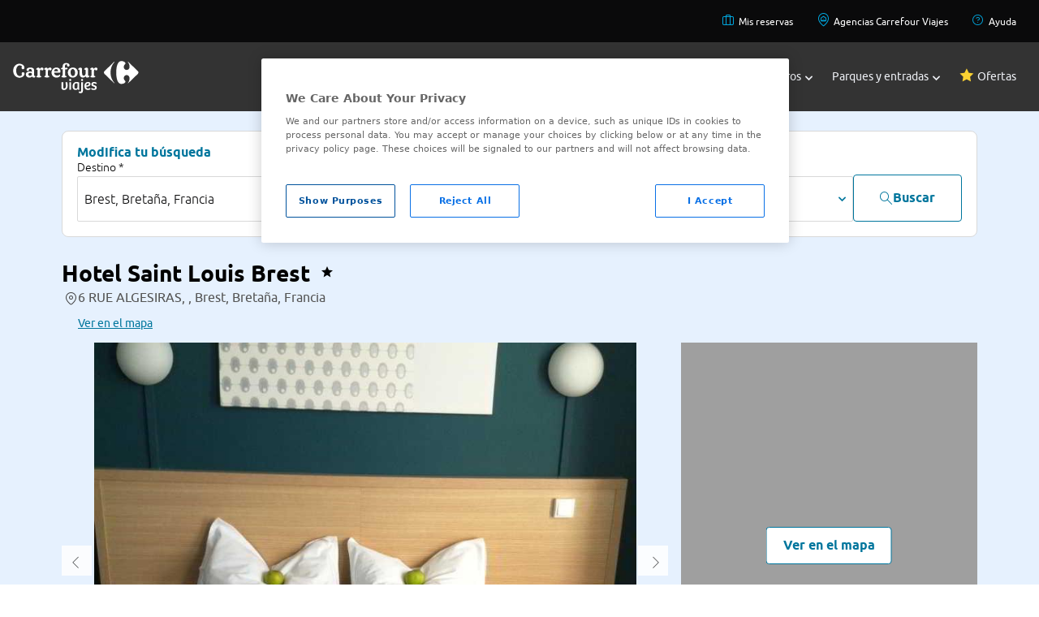

--- FILE ---
content_type: application/javascript
request_url: https://www.viajes.carrefour.es/assets/22012026155216/js/app/util/CurrencyFormatter.min.js
body_size: 6294
content:
com.carrefour.vctravel.util.CurrencyFormatter={symbols:{AED:"د.إ.",AFN:"؋",ALL:"Lekë",AMD:"֏",ANG:"Naf",AOA:"Kz",ARS:"$",AUD:"$",AWG:"Afl.",AZN:"₼",BAM:"KM",BBD:"$",BDT:"৳",BGN:"лв.",BHD:"د.ب.",BIF:"FBu",BMD:"$",BND:"$",BOB:"Bs",BRL:"R$",BSD:"$",BTN:"Nu.",BWP:"P",BYR:"р.",BZD:"$",CAD:"$",CDF:"FC",CHF:"CHF",CLP:"$",CNY:"￥",COP:"$",CRC:"₡",CUC:"$",CUP:"$",CVE:"",CZK:"Kč",DJF:"Fdj",DKK:"kr",DOP:"$",DZD:"DA",EGP:"£",ERN:"Nfk",ETB:"Br",EUR:"€",FJD:"$",FKP:"£",GBP:"£",GEL:"₾",GHS:"GH₵",GIP:"£",GMD:"D",GNF:"FG",GTQ:"Q",GYD:"$",HKD:"HK$",HNL:"L",HRK:"kn",HTG:"G",HUF:"Ft",IDR:"Rp",ILS:"₪",INR:"₹",IQD:"د.ع.",IRR:"ریال",ISK:"kr",JMD:"$",JOD:"د.أ.",JPY:"¥",KES:"Ksh",KGS:"сом",KHR:"៛",KMF:"CF",KPW:"₩",KRW:"₩",KWD:"د.ك.",KYD:"$",KZT:"₸",LAK:"₭",LBP:"L£",LKR:"Rs",LRD:"$",LSL:"lLS",LYD:"د.ل.",MAD:"د.م.",MDL:"L",MGA:"Ar",MKD:"den",MMK:"K",MNT:"₮",MOP:"MOP$",MRO:"UM",MUR:"Rs",MWK:"MK",MXN:"$",MYR:"RM",MZN:"MTn",NAD:"$",NGN:"₦",NIO:"C$",NOK:"kr",NPR:"Rs",NZD:"$",OMR:"ر.ع.",PAB:"B/.",PEN:"S/.",PGK:"K",PHP:"₱",PKR:"ر",PLN:"zł",PYG:"₲",QAR:"ر.ق.",RSD:"дин.",RUB:"₽",RWF:"RF",SAR:"ر.س.",SBD:"$",SCR:"SR",SDG:"ج.س.",SEK:"kr",SGD:"$",SHP:"£",SLL:"Le",SOS:"S",SRD:"$",SSP:"£",STD:"Db",SYP:"£",SZL:"E",THB:"฿",TMT:"ТМТ",TND:"DT",TOP:"T$",TRY:"₺",TTD:"$",TWD:"$",TZS:"TSh",UAH:"₴",UGX:"USh",USD:"$",UYU:"$",UZS:"сўм",VEF:"Bs",VND:"₫",VUV:"VT",WST:"WS$",XAF:"FCFA",XCD:"$",XOF:"CFA",XPF:"CFP",YER:"ر.ي.",ZAR:"R",ZMW:"K"},defaultLocales:{AED:"ar_AE",AFN:"fa_AF",ALL:"sq",AMD:"hy",ANG:"nl",AOA:"pt_AO",ARS:"es_AR",AUD:"en",AWG:"nl_AW",AZN:"az",BAM:"bs",BBD:"en_BB",BDT:"bn_BD",BGN:"bg",BHD:"ar_BH",BIF:"fr_BI",BMD:"en_BM",BND:"ms_BN",BOB:"es_BO",BRL:"pt_BR",BSD:"en_BS",BTN:"dz",BWP:"en_BW",BYR:"be",BZD:"en_BZ",CAD:"en_CA",CDF:"fr_CD",CHF:"de_CH",CLP:"es_CL",CNY:"zh_Hans_CN",COP:"es_CO",CRC:"es_CR",CUP:"es_CU",CVE:"pt_CV",CZK:"cs",DJF:"fr_DJ",DKK:"da_DK",DOP:"es_DO",DZD:"ar_DZ",EGP:"ar_EG",ERN:"ti_ER",ETB:"am",EUR:"de",FJD:"en_FJ",FKP:"en_FK",GBP:"en",GEL:"ka",GHS:"en_GH",GIP:"en_GI",GMD:"en_GM",GNF:"fr_GN",GTQ:"es_GT",GYD:"en_GY",HKD:"zh_Hans_HK",HNL:"es_HN",HRK:"hr_HR",HTG:"en",HUF:"hu_HU",IDR:"id",ILS:"he",INR:"en_IN",IQD:"ar_IQ",IRR:"fa_IR",ISK:"is",JMD:"en_JM",JOD:"ar_JO",JPY:"ja",KES:"en_KE",KGS:"ky",KHR:"km",KMF:"ar",KPW:"ko_KP",KRW:"ko_KR",KWD:"ar_KW",KYD:"en_KY",KZT:"kk",LAK:"lo",LBP:"ar_LB",LKR:"si",LRD:"en_LR",LSL:"en_LS",LYD:"ar_LY",MAD:"ar",MDL:"ro",MGA:"fr_MG",MKD:"mk",MMK:"my",MNT:"mn",MOP:"zh",MRO:"ar_MR",MUR:"en_MU",MVR:"en",MWK:"en",MXN:"es_MX",MYR:"ms_MY",MZN:"pt_MZ",NAD:"en_NA",NGN:"en_NG",NIO:"es_NI",NOK:"nb_NO",NPR:"ne",NZD:"en_NZ",OMR:"ar_OM",PAB:"es_PA",PEN:"es_PE",PGK:"en_PG",PHP:"fil",PKR:"ur_PK",PLN:"pl",PYG:"es_PY",QAR:"ar_QA",RON:"ro",RSD:"sr",RUB:"ru",RWF:"rw",SAR:"ar_SA",SBD:"en_SB",SCR:"en_SC",SDG:"ar_SD",SEK:"sv_SE",SGD:"en_SG",SHP:"en_SH",SLL:"en_SL",SOS:"so_SO",SRD:"nl_SR",SSP:"en",STD:"pt_ST",SYP:"ar_SY",SZL:"en_SZ",THB:"th",TJS:"en",TMT:"tk",TND:"ar_TN",TOP:"to",TRY:"tr_TR",TTD:"en_TT",TWD:"zh_Hant_TW",TZS:"sw_TZ",UAH:"uk",UGX:"en_UG",USD:"en_US",UYU:"es_UY",UZS:"uz",VEF:"es_VE",VND:"vi",VUV:"en_BI",WST:"en_AS",XAF:"fr",XCD:"en",XOF:"fr",XPF:"fr_PF",YER:"ar_YE",ZAR:"zu",ZMW:"en_ZM",ZWL:"en_ZW"},locales:{af:{p:"!#,##0.00",g:" ",d:","},af_NA:{h:"af"},af_ZA:{h:"af"},agq:{p:"#,##0.00!",g:" ",d:","},agq_CM:{h:"agq"},ak:{p:"!#,##0.00",g:",",d:"."},ak_GH:{h:"ak"},am:{p:"!#,##0.00",g:",",d:"."},am_ET:{h:"am"},ar:{p:"! #,##0.00",g:",",d:"."},ar_001:{h:"ar"},ar_AE:{h:"ar"},ar_BH:{h:"ar"},ar_DJ:{h:"ar"},ar_DZ:{p:"! #,##0.00",g:".",d:","},ar_EG:{h:"ar"},ar_EH:{h:"ar"},ar_ER:{h:"ar"},ar_IL:{h:"ar"},ar_IQ:{h:"ar"},ar_JO:{h:"ar"},ar_KM:{h:"ar"},ar_KW:{h:"ar"},ar_LB:{p:"! #,##0.00",g:".",d:","},ar_LY:{p:"! #,##0.00",g:".",d:","},ar_MA:{p:"! #,##0.00",g:".",d:","},ar_MR:{p:"! #,##0.00",g:".",d:","},ar_OM:{h:"ar"},ar_PS:{h:"ar"},ar_QA:{h:"ar"},ar_SA:{h:"ar"},ar_SD:{h:"ar"},ar_SO:{h:"ar"},ar_SS:{h:"ar"},ar_SY:{h:"ar"},ar_TD:{h:"ar"},ar_TN:{p:"! #,##0.00",g:".",d:","},ar_YE:{h:"ar"},as:{p:"! #,##,##0.00",g:",",d:"."},as_IN:{h:"as"},asa:{p:"#,##0.00 !",g:",",d:"."},asa_TZ:{h:"asa"},ast:{p:"#,##0.00 !",g:".",d:","},ast_ES:{h:"ast"},az:{p:"! #,##0.00",g:".",d:","},az_Cyrl:{h:"az"},az_Cyrl_AZ:{h:"az"},az_Latn:{h:"az"},az_Latn_AZ:{h:"az"},bas:{p:"#,##0.00 !",g:" ",d:","},bas_CM:{h:"bas"},be:{p:"#,##0.00 !",g:" ",d:","},be_BY:{h:"be"},bem:{p:"!#,##0.00",g:",",d:"."},bem_ZM:{h:"bem"},bez:{p:"#,##0.00!",g:",",d:"."},bez_TZ:{h:"bez"},bg:{p:"#,##0.00 !",g:" ",d:","},bg_BG:{h:"bg"},bm:{p:"!#,##0.00",g:",",d:"."},bm_ML:{h:"bm"},bn:{p:"#,##,##0.00!",g:",",d:"."},bn_BD:{h:"bn"},bn_IN:{h:"bn"},bo:{p:"! #,##0.00",g:",",d:"."},bo_CN:{h:"bo"},bo_IN:{h:"bo"},br:{p:"#,##0.00 !",g:" ",d:","},br_FR:{h:"br"},brx:{p:"! #,##,##0.00",g:",",d:"."},brx_IN:{h:"brx"},bs:{p:"#,##0.00 !",g:".",d:","},bs_Cyrl:{h:"bs"},bs_Cyrl_BA:{h:"bs"},bs_Latn:{h:"bs"},bs_Latn_BA:{h:"bs"},ca:{p:"#,##0.00 !",g:".",d:","},ca_AD:{h:"ca"},ca_ES:{h:"ca"},ca_ES_VALENCIA:{h:"ca"},ca_FR:{h:"ca"},ca_IT:{h:"ca"},ce:{p:"#,##0.00 !",g:",",d:"."},ce_RU:{h:"ce"},cgg:{p:"!#,##0.00",g:",",d:"."},cgg_UG:{h:"cgg"},chr:{p:"!#,##0.00",g:",",d:"."},chr_US:{h:"chr"},ckb:{p:"!#,##0.00",g:",",d:"."},ckb_IQ:{h:"ckb"},ckb_IR:{h:"ckb"},cs:{p:"#,##0.00 !",g:" ",d:","},cs_CZ:{h:"cs"},cu:{p:"#,##0.00 !",g:" ",d:","},cu_RU:{h:"cu"},cy:{p:"!#,##0.00",g:",",d:"."},cy_GB:{h:"cy"},da:{p:"#,##0.00 !",g:".",d:","},da_DK:{h:"da"},da_GL:{h:"da"},dav:{p:"!#,##0.00",g:",",d:"."},dav_KE:{h:"dav"},de:{p:"#,##0.00 !",g:".",d:","},de_AT:{p:"! #,##0.00",g:" ",d:","},de_BE:{h:"de"},de_CH:{p:"! #,##0.00;!-#,##0.00",g:"'",d:"."},de_DE:{h:"de"},de_LI:{p:"! #,##0.00",g:"'",d:"."},de_LU:{h:"de"},dje:{p:"#,##0.00!",g:" ",d:"."},dje_NE:{h:"dje"},dsb:{p:"#,##0.00 !",g:".",d:","},dsb_DE:{h:"dsb"},dua:{p:"#,##0.00 !",g:" ",d:","},dua_CM:{h:"dua"},dyo:{p:"#,##0.00 !",g:" ",d:","},dyo_SN:{h:"dyo"},dz:{p:"!#,##,##0.00",g:",",d:"."},dz_BT:{h:"dz"},ebu:{p:"!#,##0.00",g:",",d:"."},ebu_KE:{h:"ebu"},ee:{p:"!#,##0.00",g:",",d:"."},ee_GH:{h:"ee"},ee_TG:{h:"ee"},el:{p:"#,##0.00 !",g:".",d:","},el_CY:{h:"el"},el_GR:{h:"el"},en:{p:"!#,##0.00",g:",",d:"."},en_001:{h:"en"},en_150:{p:"#,##0.00 !",g:".",d:","},en_AG:{h:"en"},en_AI:{h:"en"},en_AS:{h:"en"},en_AT:{p:"! #,##0.00",g:",",d:"."},en_AU:{h:"en"},en_BB:{h:"en"},en_BE:{p:"#,##0.00 !",g:".",d:","},en_BI:{h:"en"},en_BM:{h:"en"},en_BS:{h:"en"},en_BW:{h:"en"},en_BZ:{h:"en"},en_CA:{h:"en"},en_CC:{h:"en"},en_CH:{p:"! #,##0.00;!-#,##0.00",g:",",d:"."},en_CK:{h:"en"},en_CM:{h:"en"},en_CX:{h:"en"},en_CY:{h:"en"},en_DE:{h:"en"},en_DG:{h:"en"},en_DK:{h:"en"},en_DM:{h:"en"},en_ER:{h:"en"},en_FI:{p:"!#,##0.00",g:" ",d:"."},en_FJ:{h:"en"},en_FK:{h:"en"},en_FM:{h:"en"},en_GB:{h:"en"},en_GD:{h:"en"},en_GG:{h:"en"},en_GH:{h:"en"},en_GI:{h:"en"},en_GM:{h:"en"},en_GU:{h:"en"},en_GY:{h:"en"},en_HK:{h:"en"},en_IE:{h:"en"},en_IL:{h:"en"},en_IM:{h:"en"},en_IN:{p:"! #,##,##0.00",g:",",d:"."},en_IO:{h:"en"},en_JE:{h:"en"},en_JM:{h:"en"},en_KE:{h:"en"},en_KI:{h:"en"},en_KN:{h:"en"},en_KY:{h:"en"},en_LC:{h:"en"},en_LR:{h:"en"},en_LS:{h:"en"},en_MG:{h:"en"},en_MH:{h:"en"},en_MO:{h:"en"},en_MP:{h:"en"},en_MS:{h:"en"},en_MT:{h:"en"},en_MU:{h:"en"},en_MW:{h:"en"},en_MY:{h:"en"},en_NA:{h:"en"},en_NF:{h:"en"},en_NG:{h:"en"},en_NL:{p:"! #,##0.00;! -#,##0.00",g:",",d:"."},en_NR:{h:"en"},en_NU:{h:"en"},en_NZ:{h:"en"},en_PG:{h:"en"},en_PH:{h:"en"},en_PK:{h:"en"},en_PN:{h:"en"},en_PR:{h:"en"},en_PW:{h:"en"},en_RW:{h:"en"},en_SB:{h:"en"},en_SC:{h:"en"},en_SD:{h:"en"},en_SE:{p:"!#,##0.00",g:" ",d:"."},en_SG:{h:"en"},en_SH:{h:"en"},en_SI:{h:"en"},en_SL:{h:"en"},en_SS:{h:"en"},en_SX:{h:"en"},en_SZ:{h:"en"},en_TC:{h:"en"},en_TK:{h:"en"},en_TO:{h:"en"},en_TT:{h:"en"},en_TV:{h:"en"},en_TZ:{h:"en"},en_UG:{h:"en"},en_UM:{h:"en"},en_US:{h:"en"},en_US_POSIX:{p:"! #0.00",g:",",d:"."},en_VC:{h:"en"},en_VG:{h:"en"},en_VI:{h:"en"},en_VU:{h:"en"},en_WS:{h:"en"},en_ZA:{p:"!#,##0.00",g:" ",d:","},en_ZM:{h:"en"},en_ZW:{h:"en"},eo:{p:"!#,##0.00",g:" ",d:","},eo_001:{h:"eo"},es:{p:"#,##0.00 !",g:".",d:","},es_419:{p:"!#,##0.00",g:",",d:"."},es_AR:{p:"! #,##0.00",g:".",d:","},es_BO:{h:"es"},es_BR:{h:"es"},es_CL:{p:"!#,##0.00;!-#,##0.00",g:".",d:","},es_CO:{p:"! #,##0.00",g:".",d:","},es_CR:{p:"#,##0.00 !",g:" ",d:","},es_CU:{h:"es"},es_DO:{h:"es"},es_EA:{h:"es"},es_EC:{p:"!#,##0.00;!-#,##0.00",g:".",d:","},es_ES:{h:"es"},es_GQ:{p:"!#,##0.00",g:".",d:","},es_GT:{h:"es"},es_HN:{h:"es"},es_IC:{h:"es"},es_MX:{h:"es"},es_NI:{h:"es"},es_PA:{h:"es"},es_PE:{h:"es"},es_PH:{h:"es"},es_PR:{h:"es"},es_PY:{p:"! #,##0.00;! -#,##0.00",g:".",d:","},es_SV:{h:"es"},es_US:{h:"es"},es_UY:{p:"! #,##0.00",g:".",d:","},es_VE:{p:"!#,##0.00;!-#,##0.00",g:".",d:","},et:{p:"#,##0.00 !",g:" ",d:","},et_EE:{h:"et"},eu:{p:"#,##0.00 !",g:".",d:","},eu_ES:{h:"eu"},ewo:{p:"#,##0.00 !",g:" ",d:","},ewo_CM:{h:"ewo"},fa:{p:"!#,##0.00",g:",",d:"."},fa_AF:{h:"fa"},fa_IR:{h:"fa"},ff:{p:"#,##0.00 !",g:" ",d:","},ff_CM:{h:"ff"},ff_GN:{h:"ff"},ff_MR:{h:"ff"},ff_SN:{h:"ff"},fi:{p:"#,##0.00 !",g:" ",d:","},fi_FI:{h:"fi"},fil:{p:"!#,##0.00",g:",",d:"."},fil_PH:{h:"fil"},fo:{p:"#,##0.00 !",g:".",d:","},fo_DK:{h:"fo"},fo_FO:{h:"fo"},fr:{p:"#,##0.00 !",g:" ",d:","},fr_BE:{p:"#,##0.00 !",g:".",d:","},fr_BF:{h:"fr"},fr_BI:{h:"fr"},fr_BJ:{h:"fr"},fr_BL:{h:"fr"},fr_CA:{h:"fr"},fr_CD:{h:"fr"},fr_CF:{h:"fr"},fr_CG:{h:"fr"},fr_CH:{p:"! #,##0.00;!-#,##0.00",g:" ",d:"."},fr_CI:{h:"fr"},fr_CM:{h:"fr"},fr_DJ:{h:"fr"},fr_DZ:{h:"fr"},fr_FR:{h:"fr"},fr_GA:{h:"fr"},fr_GF:{h:"fr"},fr_GN:{h:"fr"},fr_GP:{h:"fr"},fr_GQ:{h:"fr"},fr_HT:{h:"fr"},fr_KM:{h:"fr"},fr_LU:{p:"#,##0.00 !",g:".",d:","},fr_MA:{p:"#,##0.00 !",g:".",d:","},fr_MC:{h:"fr"},fr_MF:{h:"fr"},fr_MG:{h:"fr"},fr_ML:{h:"fr"},fr_MQ:{h:"fr"},fr_MR:{h:"fr"},fr_MU:{h:"fr"},fr_NC:{h:"fr"},fr_NE:{h:"fr"},fr_PF:{h:"fr"},fr_PM:{h:"fr"},fr_RE:{h:"fr"},fr_RW:{h:"fr"},fr_SC:{h:"fr"},fr_SN:{h:"fr"},fr_SY:{h:"fr"},fr_TD:{h:"fr"},fr_TG:{h:"fr"},fr_TN:{h:"fr"},fr_VU:{h:"fr"},fr_WF:{h:"fr"},fr_YT:{h:"fr"},fur:{p:"! #,##0.00",g:".",d:","},fur_IT:{h:"fur"},fy:{p:"! #,##0.00;! #,##0.00-",g:".",d:","},fy_NL:{h:"fy"},ga:{p:"!#,##0.00",g:",",d:"."},ga_IE:{h:"ga"},gd:{p:"!#,##0.00",g:",",d:"."},gd_GB:{h:"gd"},gl:{p:"#,##0.00 !",g:".",d:","},gl_ES:{h:"gl"},gsw:{p:"#,##0.00 !",g:"’",d:"."},gsw_CH:{h:"gsw"},gsw_FR:{h:"gsw"},gsw_LI:{h:"gsw"},gu:{p:"!#,##,##0.00",g:",",d:"."},gu_IN:{h:"gu"},guz:{p:"!#,##0.00",g:",",d:"."},guz_KE:{h:"guz"},gv:{p:"!#,##0.00",g:",",d:"."},gv_IM:{h:"gv"},ha:{p:"! #,##0.00",g:",",d:"."},ha_GH:{h:"ha"},ha_NE:{h:"ha"},ha_NG:{h:"ha"},haw:{p:"!#,##0.00",g:",",d:"."},haw_US:{h:"haw"},he:{p:"#,##0.00 !",g:",",d:"."},he_IL:{h:"he"},hi:{p:"!#,##,##0.00",g:",",d:"."},hi_IN:{h:"hi"},hr:{p:"#,##0.00 !",g:".",d:","},hr_BA:{h:"hr"},hr_HR:{h:"hr"},hsb:{p:"#,##0.00 !",g:".",d:","},hsb_DE:{h:"hsb"},hu:{p:"#,##0.00 !",g:" ",d:","},hu_HU:{h:"hu"},hy:{p:"! #,##0.00",g:".",d:","},hy_AM:{h:"hy"},id:{p:"!#,##0.00",g:".",d:","},id_ID:{h:"id"},ig:{p:"!#,##0.00",g:",",d:"."},ig_NG:{h:"ig"},ii:{p:"!#,##0.00",g:",",d:"."},ii_CN:{h:"ii"},is:{p:"#,##0.00 !",g:".",d:","},is_IS:{h:"is"},it:{p:"#,##0.00 !",g:".",d:","},it_CH:{p:"! #,##0.00;!-#,##0.00",g:"'",d:"."},it_IT:{h:"it"},it_SM:{h:"it"},ja:{p:"!#,##0.00",g:",",d:"."},ja_JP:{h:"ja"},jgo:{p:"! #,##0.00",g:".",d:","},jgo_CM:{h:"jgo"},jmc:{p:"!#,##0.00",g:",",d:"."},jmc_TZ:{h:"jmc"},ka:{p:"#,##0.00 !",g:" ",d:","},ka_GE:{h:"ka"},kab:{p:"#,##0.00!",g:" ",d:","},kab_DZ:{h:"kab"},kam:{p:"!#,##0.00",g:",",d:"."},kam_KE:{h:"kam"},kde:{p:"!#,##0.00",g:",",d:"."},kde_TZ:{h:"kde"},kea:{p:"#,##0.00 !",g:" ",d:","},kea_CV:{h:"kea"},khq:{p:"#,##0.00!",g:" ",d:"."},khq_ML:{h:"khq"},ki:{p:"!#,##0.00",g:",",d:"."},ki_KE:{h:"ki"},kk:{p:"#,##0.00 !",g:" ",d:","},kk_KZ:{h:"kk"},kkj:{p:"!#,##0.00",g:".",d:","},kkj_CM:{h:"kkj"},kl:{p:"!#,##0.00;!-#,##0.00",g:".",d:","},kl_GL:{h:"kl"},kln:{p:"!#,##0.00",g:",",d:"."},kln_KE:{h:"kln"},km:{p:"!#,##0.00",g:".",d:","},km_KH:{h:"km"},kn:{p:"!#,##0.00",g:",",d:"."},kn_IN:{h:"kn"},ko:{p:"!#,##0.00",g:",",d:"."},ko_KP:{h:"ko"},ko_KR:{h:"ko"},kok:{p:"! #,##,##0.00",g:",",d:"."},kok_IN:{h:"kok"},ks:{p:"! #,##,##0.00",g:",",d:"."},ks_IN:{h:"ks"},ksb:{p:"#,##0.00!",g:",",d:"."},ksb_TZ:{h:"ksb"},ksf:{p:"#,##0.00 !",g:" ",d:","},ksf_CM:{h:"ksf"},ksh:{p:"#,##0.00 !",g:" ",d:","},ksh_DE:{h:"ksh"},kw:{p:"!#,##0.00",g:",",d:"."},kw_GB:{h:"kw"},ky:{p:"#,##0.00 !",g:" ",d:","},ky_KG:{h:"ky"},lag:{p:"!#,##0.00",g:",",d:"."},lag_TZ:{h:"lag"},lb:{p:"#,##0.00 !",g:".",d:","},lb_LU:{h:"lb"},lg:{p:"#,##0.00!",g:",",d:"."},lg_UG:{h:"lg"},lkt:{p:"!#,##0.00",g:",",d:"."},lkt_US:{h:"lkt"},ln:{p:"#,##0.00 !",g:".",d:","},ln_AO:{h:"ln"},ln_CD:{h:"ln"},ln_CF:{h:"ln"},ln_CG:{h:"ln"},lo:{p:"!#,##0.00;!-#,##0.00",g:".",d:","},lo_LA:{h:"lo"},lrc:{p:"! #,##0.00",g:",",d:"."},lrc_IQ:{h:"lrc"},lrc_IR:{h:"lrc"},lt:{p:"#,##0.00 !",g:" ",d:","},lt_LT:{h:"lt"},lu:{p:"#,##0.00!",g:".",d:","},lu_CD:{h:"lu"},luo:{p:"#,##0.00!",g:",",d:"."},luo_KE:{h:"luo"},luy:{p:"!#,##0.00;!- #,##0.00",g:",",d:"."},luy_KE:{h:"luy"},lv:{p:"#0.00 !",g:" ",d:","},lv_LV:{h:"lv"},mas:{p:"!#,##0.00",g:",",d:"."},mas_KE:{h:"mas"},mas_TZ:{h:"mas"},mer:{p:"!#,##0.00",g:",",d:"."},mer_KE:{h:"mer"},mfe:{p:"!#,##0.00",g:" ",d:"."},mfe_MU:{h:"mfe"},mg:{p:"!#,##0.00",g:",",d:"."},mg_MG:{h:"mg"},mgh:{p:"!#,##0.00",g:".",d:","},mgh_MZ:{h:"mgh"},mgo:{p:"! #,##0.00",g:",",d:"."},mgo_CM:{h:"mgo"},mk:{p:"! #,##0.00",g:".",d:","},mk_MK:{h:"mk"},ml:{p:"!#,##0.00",g:",",d:"."},ml_IN:{h:"ml"},mn:{p:"! #,##0.00",g:",",d:"."},mn_MN:{h:"mn"},mr:{p:"!#,##0.00",g:",",d:"."},mr_IN:{h:"mr"},ms:{p:"!#,##0.00",g:",",d:"."},ms_BN:{p:"! #,##0.00",g:".",d:","},ms_MY:{h:"ms"},ms_SG:{h:"ms"},mt:{p:"!#,##0.00",g:",",d:"."},mt_MT:{h:"mt"},mua:{p:"!#,##0.00",g:".",d:","},mua_CM:{h:"mua"},my:{p:"! #,##0.00",g:",",d:"."},my_MM:{h:"my"},mzn:{p:"!#,##0.00",g:",",d:"."},mzn_IR:{h:"mzn"},naq:{p:"!#,##0.00",g:",",d:"."},naq_NA:{h:"naq"},nb:{p:"! #,##0.00",g:" ",d:","},nb_NO:{h:"nb"},nb_SJ:{h:"nb"},nd:{p:"!#,##0.00",g:",",d:"."},nd_ZW:{h:"nd"},ne:{p:"! #,##0.00",g:",",d:"."},ne_IN:{h:"ne"},ne_NP:{h:"ne"},nl:{p:"! #,##0.00;! -#,##0.00",g:".",d:","},nl_AW:{h:"nl"},nl_BE:{p:"#,##0.00 !",g:".",d:","},nl_BQ:{h:"nl"},nl_CW:{h:"nl"},nl_NL:{h:"nl"},nl_SR:{h:"nl"},nl_SX:{h:"nl"},nmg:{p:"#,##0.00 !",g:" ",d:","},nmg_CM:{h:"nmg"},nn:{p:"#,##0.00 !",g:" ",d:","},nn_NO:{h:"nn"},nnh:{p:"! #,##0.00",g:".",d:","},nnh_CM:{h:"nnh"},nus:{p:"!#,##0.00",g:",",d:"."},nus_SS:{h:"nus"},nyn:{p:"!#,##0.00",g:",",d:"."},nyn_UG:{h:"nyn"},om:{p:"!#,##0.00",g:",",d:"."},om_ET:{h:"om"},om_KE:{h:"om"},or:{p:"! #,##,##0.00",g:",",d:"."},or_IN:{h:"or"},os:{p:"! #,##0.00",g:" ",d:","},os_GE:{h:"os"},os_RU:{h:"os"},pa:{p:"! #,##,##0.00",g:",",d:"."},pa_Arab:{h:"pa"},pa_Arab_PK:{h:"pa"},pa_Guru:{h:"pa"},pa_Guru_IN:{h:"pa"},pl:{p:"#,##0.00 !",g:" ",d:","},pl_PL:{h:"pl"},prg:{p:"#,##0.00 !",g:" ",d:","},prg_001:{h:"prg"},ps:{p:"#,##0.00 !",g:".",d:","},ps_AF:{h:"ps"},pt:{p:"!#,##0.00",g:".",d:","},pt_AO:{h:"pt"},pt_BR:{h:"pt"},pt_CH:{h:"pt"},pt_CV:{h:"pt"},pt_GQ:{h:"pt"},pt_GW:{h:"pt"},pt_LU:{h:"pt"},pt_MO:{h:"pt"},pt_MZ:{h:"pt"},pt_PT:{p:"#,##0.00 !",g:" ",d:","},pt_ST:{h:"pt"},pt_TL:{h:"pt"},qu:{p:"! #,##0.00",g:",",d:"."},qu_BO:{p:"! #,##0.00",g:".",d:","},qu_EC:{h:"qu"},qu_PE:{h:"qu"},rm:{p:"#,##0.00 !",g:"’",d:"."},rm_CH:{h:"rm"},rn:{p:"#,##0.00!",g:".",d:","},rn_BI:{h:"rn"},ro:{p:"#,##0.00 !",g:".",d:","},ro_MD:{h:"ro"},ro_RO:{h:"ro"},rof:{p:"!#,##0.00",g:",",d:"."},rof_TZ:{h:"rof"},root:{p:"! #,##0.00",g:",",d:"."},ru:{p:"#,##0.00 !",g:" ",d:","},ru_BY:{h:"ru"},ru_KG:{h:"ru"},ru_KZ:{h:"ru"},ru_MD:{h:"ru"},ru_RU:{h:"ru"},ru_UA:{h:"ru"},rw:{p:"!#,##0.00",g:".",d:","},rw_RW:{h:"rw"},rwk:{p:"#,##0.00!",g:",",d:"."},rwk_TZ:{h:"rwk"},sah:{p:"!#,##0.00",g:",",d:"."},sah_RU:{h:"sah"},saq:{p:"!#,##0.00",g:",",d:"."},saq_KE:{h:"saq"},sbp:{p:"#,##0.00!",g:",",d:"."},sbp_TZ:{h:"sbp"},se:{p:"#,##0.00 !",g:" ",d:","},se_FI:{h:"se"},se_NO:{h:"se"},se_SE:{h:"se"},seh:{p:"#,##0.00!",g:".",d:","},seh_MZ:{h:"seh"},ses:{p:"#,##0.00!",g:" ",d:"."},ses_ML:{h:"ses"},sg:{p:"!#,##0.00;!-#,##0.00",g:".",d:","},sg_CF:{h:"sg"},shi:{p:"#,##0.00!",g:" ",d:","},shi_Latn:{h:"shi"},shi_Latn_MA:{h:"shi"},shi_Tfng:{h:"shi"},shi_Tfng_MA:{h:"shi"},si:{p:"!#,##0.00",g:",",d:"."},si_LK:{h:"si"},sk:{p:"#,##0.00 !",g:" ",d:","},sk_SK:{h:"sk"},sl:{p:"#,##0.00 !",g:".",d:","},sl_SI:{h:"sl"},smn:{p:"!#,##0.00",g:",",d:"."},smn_FI:{h:"smn"},sn:{p:"!#,##0.00",g:",",d:"."},sn_ZW:{h:"sn"},so:{p:"!#,##0.00",g:",",d:"."},so_DJ:{h:"so"},so_ET:{h:"so"},so_KE:{h:"so"},so_SO:{h:"so"},sq:{p:"#,##0.00 !",g:" ",d:","},sq_AL:{h:"sq"},sq_MK:{h:"sq"},sq_XK:{h:"sq"},sr:{p:"#,##0.00 !",g:".",d:","},sr_Cyrl:{h:"sr"},sr_Cyrl_BA:{h:"sr"},sr_Cyrl_ME:{h:"sr"},sr_Cyrl_RS:{h:"sr"},sr_Cyrl_XK:{h:"sr"},sr_Latn:{h:"sr"},sr_Latn_BA:{h:"sr"},sr_Latn_ME:{h:"sr"},sr_Latn_RS:{h:"sr"},sr_Latn_XK:{h:"sr"},sv:{p:"#,##0.00 !",g:" ",d:","},sv_AX:{h:"sv"},sv_FI:{h:"sv"},sv_SE:{h:"sv"},sw:{p:"!#,##0.00",g:",",d:"."},sw_CD:{p:"!#,##0.00",g:".",d:","},sw_KE:{h:"sw"},sw_TZ:{h:"sw"},sw_UG:{h:"sw"},ta:{p:"! #,##,##0.00",g:",",d:"."},ta_IN:{h:"ta"},ta_LK:{h:"ta"},ta_MY:{p:"! #,##0.00",g:",",d:"."},ta_SG:{p:"! #,##0.00",g:",",d:"."},te:{p:"!#,##,##0.00",g:",",d:"."},te_IN:{h:"te"},teo:{p:"!#,##0.00",g:",",d:"."},teo_KE:{h:"teo"},teo_UG:{h:"teo"},th:{p:"!#,##0.00",g:",",d:"."},th_TH:{h:"th"},ti:{p:"!#,##0.00",g:",",d:"."},ti_ER:{h:"ti"},ti_ET:{h:"ti"},tk:{p:"#,##0.00 !",g:" ",d:","},tk_TM:{h:"tk"},to:{p:"! #,##0.00",g:",",d:"."},to_TO:{h:"to"},tr:{p:"#,##0.00 !",g:".",d:","},tr_CY:{h:"tr"},tr_TR:{h:"tr"},twq:{p:"#,##0.00!",g:" ",d:"."},twq_NE:{h:"twq"},tzm:{p:"#,##0.00 !",g:" ",d:","},tzm_MA:{h:"tzm"},ug:{p:"!#,##0.00",g:",",d:"."},ug_CN:{h:"ug"},uk:{p:"#,##0.00 !",g:" ",d:","},uk_UA:{h:"uk"},ur:{p:"! #,##,##0.00",g:",",d:"."},ur_IN:{h:"ur"},ur_PK:{h:"ur"},uz:{p:"#,##0.00 !",g:" ",d:","},uz_Arab:{p:"#,##0.00 !",g:".",d:","},uz_Arab_AF:{h:"uz"},uz_Cyrl:{p:"! #,##0.00",g:" ",d:","},uz_Cyrl_UZ:{h:"uz"},uz_Latn:{h:"uz"},uz_Latn_UZ:{h:"uz"},vai:{p:"!#,##0.00",g:",",d:"."},vai_Latn:{h:"vai"},vai_Latn_LR:{h:"vai"},vai_Vaii:{h:"vai"},vai_Vaii_LR:{h:"vai"},vi:{p:"! #,##0.00",g:".",d:","},vi_VN:{h:"vi"},vo:{p:"!#,##0.00",g:",",d:"."},vo_001:{h:"vo"},vun:{p:"!#,##0.00",g:",",d:"."},vun_TZ:{h:"vun"},wae:{p:"!#,##0.00",g:"’",d:","},wae_CH:{h:"wae"},xog:{p:"#,##0.00 !",g:",",d:"."},xog_UG:{h:"xog"},yav:{p:"#,##0.00 !",g:" ",d:","},yav_CM:{h:"yav"},yi:{p:"!#,##0.00",g:",",d:"."},yi_001:{h:"yi"},yo:{p:"!#,##0.00",g:",",d:"."},yo_BJ:{h:"yo"},yo_NG:{h:"yo"},yue:{p:"!#,##0.00",g:",",d:"."},yue_HK:{h:"yue"},zgh:{p:"#,##0.00!",g:" ",d:","},zgh_MA:{h:"zgh"},zh:{p:"!#,##0.00",g:",",d:"."},zh_Hans:{h:"zh"},zh_Hans_CN:{h:"zh"},zh_Hans_HK:{h:"zh"},zh_Hans_MO:{h:"zh"},zh_Hans_SG:{h:"zh"},zh_Hant:{h:"zh"},zh_Hant_HK:{h:"zh"},zh_Hant_MO:{h:"zh"},zh_Hant_TW:{h:"zh"},zu:{p:"!#,##0.00",g:",",d:"."},zu_ZA:{h:"zu"}},getFormatter:function(I){var B,E,y,v,C,H,F=com.carrefour.vctravel.util.CurrencyFormatter.locales,w=com.carrefour.vctravel.util.CurrencyFormatter.defaultLocales,q=com.carrefour.vctravel.util.CurrencyFormatter.symbols,k=function(a){return void 0===a},x=function(a,c){return(+(Math.round(+(a+"e"+c))+"e"+-c)).toFixed(c)};k(I)&&(I={}),E=k(I.currency)?"USD":I.currency.toUpperCase(),B=k(I.locale)?F[w[E]]:F[I.locale],k(B.h)||(B=F[B.h]),y=k(I.symbol)?q[E]:I.symbol,k(y)&&(y=E),v=k(I.pattern)?B.p:I.pattern,C=k(I.decimal)?B.d:I.decimal,H=k(I.group)?B.g:I.group;var D=function(N){for(var u=0,K="",m="",c=[],J=!1,M=!1,L=!1,f=0,P=0,O=0;O<N.length;++O){var l=N[O];switch(!J&&["#","0",",","."].indexOf(l)>-1&&(J=!0),J||(K+=l),l){case"#":++f;break;case"0":M?++u:(++f,++P);break;case",":c.push(f),f=0;break;case".":c.push(f),M=!0}!J||["#","0",",","."].indexOf(l)>-1||(L=!0,M||c.push(f)),L&&(m+=l)}return{decimalPlaces:u,frontPadding:K,backPadding:m,groupLengths:c,zeroLength:P}},j=function(a,c){return a+="",a.length>=c?a:new Array(c-a.length+1).join("0")+a},A=function(u,l){var n=x(Math.abs(u),l.decimalPlaces),c=n.split(".");if(l.groupLengths.length>1){for(var m="",t=c[0].length,o=l.groupLengths.length-1;t>0;){o<=0&&(o=1);var f=l.groupLengths[o],J=t-f;m=c[0].substring(J,t)+l.group+m,t-=f,--o}m=m.substring(0,m.length-1)}return m.length<l.zeroLength&&(m=j(m,l.zeroLength)),(n=l.frontPadding+m+(k(c[1])?"":l.decimal+c[1])+l.backPadding).replace("!",y)},i=v.split(";"),b=D(i[0]);b.symbol=y,b.decimal=C,b.group=H;var G=D(k(i[1])?"-"+i[0]:i[1]);G.symbol=y,G.decimal=C,G.group=H;var z=k(i[2])?A(0,b):i[2];return function(a){return a=Number(a),a>0?A(a,b):0==a?z.replace("!",y):A(a,G)}},formatAll:function(a){for(var b=com.carrefour.vctravel.util.CurrencyFormatter.getFormatter(a),c=document.querySelectorAll(a.selector),d=0;d<c.length;++d){c[d].innerHTML=b(c[d].textContent)}},formatEach:function(a){for(var b={},f=document.querySelectorAll(a),i=0;i<f.length;++i){try{var d=f[i].getAttribute("data-ccy");void 0===b[d]&&(b[d]=com.carrefour.vctravel.util.CurrencyFormatter.getFormatter({currency:d}));var c=b[d];f[i].innerHTML=c(f[i].textContent)}catch(a){console.log(a)}}},format:function(a,b){return com.carrefour.vctravel.util.CurrencyFormatter.getFormatter(b)(a)},getSymbolCurrency:function(a){return com.carrefour.vctravel.util.CurrencyFormatter.symbols[a]}};var hasDefine="function"==typeof define,hasExports="undefined"!=typeof module&&module.exports,root="undefined"==typeof window?global:window;hasDefine?define([],function(){return com.carrefour.vctravel.util.CurrencyFormatter}):hasExports?module.exports=com.carrefour.vctravel.util.CurrencyFormatter:root.com.carrefour.vctravel.util=com.carrefour.vctravel.util;